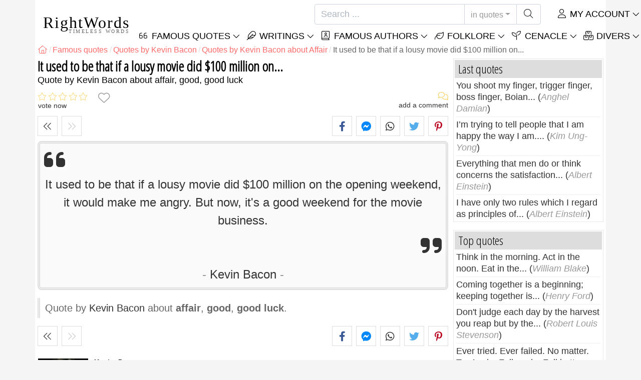

--- FILE ---
content_type: text/html; charset=utf-8
request_url: https://rightwords.eu/quotes/it-used-to-be-that-if-a-lousy-movie-did-100-million-on--2539
body_size: 9538
content:
<!DOCTYPE html><html lang="en"><head><meta charset="utf-8"><meta http-equiv="X-UA-Compatible" content="IE=edge"><meta name="viewport" content="width=device-width, initial-scale=1"><title>It used to be that if a lousy movie did $100 million on... - Quote by Kevin Bacon</title><meta name="description" content="Quote by Kevin Bacon about affair, good, good luck: It used to be that if a lousy movie did $100 million on the opening weekend, it would make me angry. But now, it's a good weekend for the movie business."><meta property="fb:app_id" content="332435756827526"><meta property="og:title" content="Quote by Kevin Bacon about affair, good, good luck"><meta property="og:description" content="It used to be that if a lousy movie did $100 million on the opening weekend, it would make me angry. But now, it's a good weekend for the movie business. - Kevin Bacon - affair, good, good luck"><meta property="og:type" content="website"><meta property="og:url" content="https://rightwords.eu/quotes/it-used-to-be-that-if-a-lousy-movie-did-100-million-on--2539"><meta property="og:image" content="https://rightwords.eu/imgupl/author/kevin-bacon--31.jpg"><meta property="og:locale" content="en_US"><meta name="language" content="en"><meta name="robots" content="index,follow, max-snippet:-1, max-image-preview:large, max-video-preview:-1"><meta name="category" content="art,literature"><link rel="canonical" href="https://rightwords.eu/quotes/it-used-to-be-that-if-a-lousy-movie-did-100-million-on--2539"><meta name="msapplication-tap-highlight" content="no"><meta name="mobile-web-app-capable" content="yes"><meta name="application-name" content="RightWords"><meta name="msapplication-TileImage" content="/assets/img/shortcut-icon/icon-192x192.png"><meta name="msapplication-TileColor" content="#FFF"><meta name="theme-color" content="#FFF"><link rel="shortcut icon" type="image/x-icon" href="/favicon.ico"><link rel="manifest" href="/data/manifest/manifest-en.json"><link rel="stylesheet" href="/assets/vendors/font-awesome/subset-6.4.0/css/all.1760291870.css"><link rel="preconnect" href="https://fonts.googleapis.com"><link rel="preconnect" href="https://fonts.gstatic.com" crossorigin><link rel="preload" as="style" href="https://fonts.googleapis.com/css?family=Open+Sans+Condensed:300&display=swap&subset=latin-ext"><link rel="stylesheet" href="https://fonts.googleapis.com/css?family=Open+Sans+Condensed:300&display=swap&subset=latin-ext"><link href="/assets/dist/css/site/quote-details.1760291870.css" rel="stylesheet">
<script type="application/ld+json">
{ 
	"@context": "https://schema.org", 
	"@graph": [ 
		{ 
			"@type": "WebSite", 
			"@id": "https://rightwords.eu/#website", 
			"url": "https://rightwords.eu/", 
			"name": "RightWords", 
			"description": "Right words from all times and from all over the world, with different themes, written by famous authors or words said by the forefathers-folklore: famous quotes, famous authors, proverbs, old sayings, riddles,  carols, traditional songs.", 
			"publisher": { 
				"@id": "https://rightwords.eu/#organization" 
			}, 
			"potentialAction": [ 
				{ 
					"@type": "SearchAction", 
					"target": { 
						"@type": "EntryPoint", 
						"urlTemplate": "https://rightwords.eu/quotes/search?q={q}" 
					}, 
					"query-input": { 
						"@type": "PropertyValueSpecification", 
						"valueRequired": true, 
						"valueName": "q" 
					} 
				} 
			], 
			"inLanguage": "en" 
		}, 
		{ 
			"@type": "Organization", 
			"@id": "https://rightwords.eu/#organization", 
			"name": "RightWords", 
			"url": "https://rightwords.eu/", 
			"logo": { 
				"@type": "ImageObject", 
				"inLanguage": "en", 
				"@id": "https://rightwords.eu/#/schema/logo/image/", 
				"url": "https://rightwords.eu/assets/img/logo/rightwords-logo-rounded-256.png", 
				"contentUrl": "https://rightwords.eu/assets/img/logo/rightwords-logo-rounded-256.png", 
				"width": 256, 
				"height": 256, 
				"caption": "RightWords" 
			}, 
			"image": { 
				"@id": "https://rightwords.eu/#/schema/logo/image/" 
			}, 
			"brand": "RightWords", 
			"publishingPrinciples": "https://rightwords.eu/privacy" 
		}, 
		{ 
			"@type": "WebPage", 
			"@id": "https://rightwords.eu/quotes/it-used-to-be-that-if-a-lousy-movie-did-100-million-on--2539#webpage", 
			"url": "https://rightwords.eu/quotes/it-used-to-be-that-if-a-lousy-movie-did-100-million-on--2539", 
			"name": "It used to be that if a lousy movie did $100 million on... - Quote by Kevin Bacon", 
			"mainEntity": { 
				"@id": "https://rightwords.eu/quotes/it-used-to-be-that-if-a-lousy-movie-did-100-million-on--2539#quotation" 
			}, 
			"headline": "It used to be that if a lousy movie did $100 million on... - Quote by Kevin Bacon", 
			"description": "Quote by Kevin Bacon about affair, good, good luck: It used to be that if a lousy movie did $100 million on the opening weekend, it would make me angry. But now, it\u0027s a good weekend for the movie business.", 
			"publisher": { 
				"@id": "https://rightwords.eu/#organization" 
			}, 
			"inLanguage": "en", 
			"isPartOf": { 
				"@id": "https://rightwords.eu/#website" 
			}, 
			"about": { 
				"@id": "https://rightwords.eu/authors/biography/kevin-bacon#author" 
			}, 
			"primaryImageOfPage": { 
				"@id": "https://rightwords.eu/#primaryimage" 
			}, 
			"image": { 
				"@type": "ImageObject", 
				"@id": "https://rightwords.eu/#primaryimage" 
			}, 
			"breadcrumb": { 
				"@id": "https://rightwords.eu/quotes/it-used-to-be-that-if-a-lousy-movie-did-100-million-on--2539#breadcrumb" 
			} 
		}, 
		{ 
			"@type": "ImageObject", 
			"inLanguage": "en", 
			"@id": "https://rightwords.eu/#primaryimage", 
			"url": "https://rightwords.eu/imgupl/author/kevin-bacon--31.jpg", 
			"contentUrl": "https://rightwords.eu/imgupl/author/kevin-bacon--31.jpg", 
			"caption": "It used to be that if a lousy movie did $100 million on... - Quote by Kevin Bacon" 
		},  
		{ 
			"@type": "BreadcrumbList", 
			"@id": "https://rightwords.eu/quotes/it-used-to-be-that-if-a-lousy-movie-did-100-million-on--2539#breadcrumb", 
			"itemListElement": [
				{ 
					"@type": "ListItem",
					"position": 1,
					"name": "Home - RightWords",
					"item": "https://rightwords.eu/"
				},
				{ 
					"@type": "ListItem",
					"position": 2,
					"name": "Famous quotes",
					"item": "https://rightwords.eu/quotes"
				},
				{ 
					"@type": "ListItem",
					"position": 3,
					"name": "Quotes by Kevin Bacon",
					"item": "https://rightwords.eu/quotes/authors/kevin-bacon"
				},
				{ 
					"@type": "ListItem",
					"position": 4,
					"name": "Quotes by Kevin Bacon about Affair",
					"item": "https://rightwords.eu/quotes/authors/kevin-bacon/affair"
				},
				{ 
					"@type": "ListItem",
					"position": 5,
					"name": "It used to be that if a lousy movie did $100 million on..."
				}
			]
		}
	] 
} 
</script>
<script type="application/ld+json">{
	"@context": "https://schema.org", 
	"@type": ["Quotation","CreativeWork"], 
	"@id": "https://rightwords.eu/quotes/it-used-to-be-that-if-a-lousy-movie-did-100-million-on--2539#quotation", 
	"mainEntityOfPage": { 
		"@type": "WebPage", 
		"@id":"https://rightwords.eu/quotes/it-used-to-be-that-if-a-lousy-movie-did-100-million-on--2539" 
	}, 
	"isPartOf": { 
		"@id": "https://rightwords.eu/#website" 
	}, 
	"url": "https://rightwords.eu/quotes/it-used-to-be-that-if-a-lousy-movie-did-100-million-on--2539", 
	"inLanguage": "en", 
	"datePublished": "2007-05-25T00:00:00+03:00", 
	"headline": "It used to be that if a lousy movie did $100 million on... - Quote by Kevin Bacon", 
	"name": "It used to be that if a lousy movie did $100 million on...", 
	"genre": ["Quote", "Affair", "Good", "Good luck"], 
	"alternateName": "Quote about affair, good, good luck: It used to be that if a lousy movie did $100 million on...", 
	"text": "It used to be that if a lousy movie did $100 million on the opening weekend, it would make me angry. But now, it\u0027s a good weekend for the movie business.", 
	"description": "Quote by Kevin Bacon about affair, good, good luck: It used to be that if a lousy movie did $100 million on the opening weekend, it would make me angry. But now, it\u0027s a good weekend for the movie business.", 
	"author": { 
		"@type": "Person", 
		"@id": "https://rightwords.eu/authors/biography/kevin-bacon#author", 
		"name": "Kevin Bacon", 
		"image": "https://rightwords.eu/imgupl/author/kevin-bacon--31.jpg", 
		"url": "https://rightwords.eu/authors/biography/kevin-bacon"
	}, 
	"keywords": ["quotes Kevin Bacon","Kevin Norwood Bacon","Kevin Bacon","quotes about Affair","Kevin Bacon Affair","Affair","quotes about Good","Kevin Bacon Good","Good","quotes about Good luck","Kevin Bacon Good luck","Good luck","affair"," business"," good"," good luck"," kevin bacon"," kevin norwood bacon"]
}</script>
</head><body><header id="header-menu" class="fixed-top"><nav class="container navbar navbar-light navbar-expand-xl"><a class="navbar-brand" href="/"><span class="nb-rw">RightWords</span><span class="nb-tw text-uppercase">Timeless Words</span></a><a class="navbar-toggler" href="/auth" title="My account"><i class="fal fa-user fa-fw" aria-hidden="true"></i></a><button class="navbar-toggler" type="button" data-toggle="collapse" data-target="#navbar-search" aria-controls="navbar-search" aria-expanded="false" aria-label="Toggle search"><i class="fal fa-magnifying-glass fa-fw"></i></button><button class="navbar-toggler mr-0 pr-0 collapsed" type="button" data-toggle="collapse" data-target="#navbar-menu" aria-controls="navbar-menu" aria-expanded="false" aria-label="Toggle navigation"><span class="icon-bar top-bar"></span><span class="icon-bar middle-bar"></span><span class="icon-bar bottom-bar"></span></button><div class="wrapper-navbar-nav"><div class="d-xl-inline-flex flex-xl-nowrap"><div class="collapse navbar-collapse" id="navbar-search"><form action="/quotes/search" data-lang_iso="en" role="search"><div class="input-group"><input id="nb-text-search" name="q" type="text" placeholder="Search ..." class="form-control" aria-label="Search"><div class="input-group-append"><button type="button" class="btn dropdown-toggle" data-toggle="dropdown" aria-haspopup="true" aria-expanded="false">in quotes</button><ul class="dropdown-menu dropdown-menu-right"><li class="dropdown-item active" data-action="/quotes/search">in quotes</li><li class="dropdown-item" data-action="/folklore/search">in folklore</li><li class="dropdown-item" data-action="/authors/search">in authors</li><li class="dropdown-item" data-action="/cenacle/search">in cenacle</li><li class="dropdown-item" data-action="/dictionary/search">in dictionary</li><li class="dropdown-item" data-action="/articles/search">in articles</li><li class="dropdown-item" data-action="/poems/search">in poems</li><li class="dropdown-item" data-action="/songs/search">in songs</li></ul><button class="btn" type="submit" aria-label="Search"><i class="fal fa-magnifying-glass fa-fw"></i></button></div></div></form></div><div class="collapse navbar-collapse" id="navbar-member"><ul class="navbar-nav"><li class="nav-item dropdown"><a class="nav-link dropdown-toggle text-uppercase" href="/auth" id="dropdown-myaccount" data-toggle="dropdown" aria-haspopup="true" aria-expanded="false"><i class="fal fa-user fa-fw"></i> My account</a><div class="dropdown-menu dropdown-menu-right" aria-labelledby="dropdown-myaccount"><a class="dropdown-item" href="/auth#login"><i class="fal fa-right-to-bracket fa-fw"></i> Login</a><a class="dropdown-item" href="/auth#register"><i class="fal fa-user fa-fw"></i> Register</a><a class="dropdown-item" href="/auth#forgotten-password"><i class="fal fa-key fa-fw"></i> Forgotten password</a></div></li></ul></div></div><div class="collapse navbar-collapse justify-content-end" id="navbar-menu"><ul class="navbar-nav"><li class="nav-item dropdown"><a class="nav-link dropdown-toggle text-uppercase" href="/quotes" id="dropdown-quotes" data-toggle="dropdown" aria-haspopup="true" aria-expanded="false"><i class="fal fa-quote-left fa-fw"></i> Famous Quotes</a><div class="dropdown-menu" aria-labelledby="dropdown-quotes"><a class="dropdown-item" href="/quotes/quotes-of-the-day"><i class="fal fa-angle-right fa-fw"></i> Quotes of the day</a><a class="dropdown-item" href="/quotes/top-famous-quotes"><i class="fal fa-angle-right fa-fw"></i> Top quotes</a><a class="dropdown-item" href="/quotes/most-commented-quotes"><i class="fal fa-angle-right fa-fw"></i> Most commented quotes</a><a class="dropdown-item" href="/quotes/most-favorite-quotes"><i class="fal fa-angle-right fa-fw"></i> Most favorite quotes</a><a class="dropdown-item" href="/quotes/most-voted-quotes"><i class="fal fa-angle-right fa-fw"></i> Most voted quotes</a><a class="dropdown-item" href="/quotes/last-quotes"><i class="fal fa-angle-right fa-fw"></i> Last quotes</a><a class="dropdown-item" href="/quotes/random-quotes"><i class="fal fa-angle-right fa-fw"></i> Random quotes</a><div class="dropdown-divider"></div><a class="dropdown-item" href="/quotes/themes"><i class="fal fa-angle-right fa-fw"></i> Famous quotes on themes</a><a class="dropdown-item" href="/quotes/authors"><i class="fal fa-angle-right fa-fw"></i> Famous quotes on authors</a><a class="dropdown-item" href="/definitions"><i class="fal fa-angle-right fa-fw"></i> Quotes definitions</a><div class="dropdown-divider"></div><a class="dropdown-item" href="/my-account/contribution/quotes/form"><i class="fal fa-plus fa-fw"></i> Propose a quote</a></div></li><li class="nav-item dropdown"><a class="nav-link dropdown-toggle text-uppercase" href="#" id="dropdown-writings" data-toggle="dropdown" aria-haspopup="true" aria-expanded="false"><i class="fal fa-feather fa-fw"></i> Writings</a><div class="dropdown-menu" aria-labelledby="dropdown-writings"><a class="dropdown-item" href="/poems"><i class="fal fa-angle-right fa-fw"></i> Poems</a><a class="dropdown-item" href="/songs"><i class="fal fa-angle-right fa-fw"></i> Songs</a><div class="dropdown-divider"></div><a class="dropdown-item" href="/my-account/contribution/writings/form"><i class="fal fa-plus fa-fw"></i> Propose a writing</a></div></li><li class="nav-item dropdown"><a class="nav-link dropdown-toggle text-uppercase" href="/authors/photo-gallery" id="dropdown-authors" data-toggle="dropdown" aria-haspopup="true" aria-expanded="false"><i class="fal fa-book-user fa-fw"></i> Famous authors</a><div class="dropdown-menu" aria-labelledby="dropdown-authors"><a class="dropdown-item" href="/authors"><i class="fal fa-angle-right fa-fw"></i> Authors Index</a><a class="dropdown-item" href="/authors/photo-gallery"><i class="fal fa-angle-right fa-fw"></i> Authors photo gallery</a><a class="dropdown-item" href="/authors/top-authors"><i class="fal fa-angle-right fa-fw"></i> Top famous authors</a><a class="dropdown-item" href="/authors/last-authors"><i class="fal fa-angle-right fa-fw"></i> Latest authors</a></div></li><li class="nav-item dropdown"><a class="nav-link dropdown-toggle text-uppercase" href="/folklore" id="dropdown-folklore" data-toggle="dropdown" aria-haspopup="true" aria-expanded="false"><i class="fal fa-leaf fa-fw"></i> Folklore</a><div class="dropdown-menu" aria-labelledby="dropdown-folklore"><a class="dropdown-item" href="/folklore/proverbs-and-old-sayings" title="Proverbs and old sayings"><i class="fal fa-angle-right fa-fw" aria-hidden="true"></i> Proverbs and old sayings</a><a class="dropdown-item" href="/folklore/traditions-and-superstitions" title="Traditions and superstitions"><i class="fal fa-angle-right fa-fw" aria-hidden="true"></i> Traditions and superstitions</a><a class="dropdown-item" href="/folklore/spells-and-incantations" title="Spells and incantations"><i class="fal fa-angle-right fa-fw" aria-hidden="true"></i> Spells and incantations</a><a class="dropdown-item" href="/folklore/traditional-songs" title="Traditional Songs"><i class="fal fa-angle-right fa-fw" aria-hidden="true"></i> Traditional Songs</a><a class="dropdown-item" href="/folklore/riddles" title="Riddles"><i class="fal fa-angle-right fa-fw" aria-hidden="true"></i> Riddles</a><a class="dropdown-item" href="/folklore/carols" title="Carols"><i class="fal fa-angle-right fa-fw" aria-hidden="true"></i> Carols</a><div class="dropdown-divider"></div><a class="dropdown-item" href="/my-account/contribution/folklore/form"><i class="fal fa-plus fa-fw"></i> Propose folklore</a></div></li><li class="nav-item dropdown"><a class="nav-link dropdown-toggle text-uppercase" href="/cenacle" id="dropdown-cenacle" data-toggle="dropdown" aria-haspopup="true" aria-expanded="false"><i class="fal fa-seedling fa-fw"></i> Cenacle</a><div class="dropdown-menu" aria-labelledby="dropdown-cenacle"><a class="dropdown-item" href="/cenacle/top-cenacle"><i class="fal fa-angle-right fa-fw"></i> Top cenacle</a><a class="dropdown-item" href="/cenacle/last-cenacle"><i class="fal fa-angle-right fa-fw"></i> Last cenacle</a><div class="dropdown-divider"></div><a class="dropdown-item" href="/cenacle/category/prose"><i class="fal fa-angle-right fa-fw"></i> Prose</a><a class="dropdown-item" href="/cenacle/category/poetry"><i class="fal fa-angle-right fa-fw"></i> Poetry</a><a class="dropdown-item" href="/cenacle/category/dramaturgy"><i class="fal fa-angle-right fa-fw"></i> Dramaturgy</a><a class="dropdown-item" href="/cenacle/category/diverse"><i class="fal fa-angle-right fa-fw"></i> Diverse</a><div class="dropdown-divider"></div><a class="dropdown-item" href="/cenacle/members"><i class="fal fa-angle-right fa-fw"></i> Cenacle members</a><div class="dropdown-divider"></div><a class="dropdown-item" href="/my-account/contribution/cenacle/form"><i class="fal fa-plus fa-fw"></i> Post in cenacle</a></div></li><li class="nav-item dropdown"><a class="nav-link dropdown-toggle text-uppercase" href="#" id="dropdown-divers" data-toggle="dropdown" aria-haspopup="true" aria-expanded="false"><i class="fal fa-boxes-stacked fa-fw"></i> Divers</a><div class="dropdown-menu dropdown-menu-right" aria-labelledby="dropdown-divers"><a class="dropdown-item" href="/events-of-the-day"><i class="fal fa-calendar-days fa-fw"></i> Events of the day</a><a class="dropdown-item" href="/dictionary"><i class="fal fa-book fa-fw"></i> Dictionary terms</a><a class="dropdown-item" href="/articles"><i class="fal fa-file fa-fw"></i> Articles</a><a class="dropdown-item" href="/contact"><i class="fal fa-file-signature fa-fw"></i> Contact</a></div></li></ul></div></div></nav></header><div id="page" class="container"><nav class="breadcrumb-scroll" aria-label="breadcrumb"><ol class="breadcrumb flex-row" itemscope itemtype="http://schema.org/BreadcrumbList"><li class="breadcrumb-item" itemprop="itemListElement" itemscope itemtype="http://schema.org/ListItem"><a href="/" itemprop="item" itemtype="http://schema.org/Thing" title="RightWords" aria-label="RightWords"><span itemprop="name" class="fal fa-house fa-fw" aria-hidden="true"><i hidden>Home</i></span><meta itemprop="position" content="1"></a></li><li class="breadcrumb-item" itemprop="itemListElement" itemscope itemtype="http://schema.org/ListItem"><a href="/quotes" itemtype="http://schema.org/Thing" itemprop="item"><span itemprop="name">Famous quotes</span></a><meta itemprop="position" content="2"></li><li class="breadcrumb-item" itemprop="itemListElement" itemscope itemtype="http://schema.org/ListItem"><a href="/quotes/authors/kevin-bacon" itemtype="http://schema.org/Thing" itemprop="item"><span itemprop="name">Quotes by Kevin Bacon</span></a><meta itemprop="position" content="3"></li><li class="breadcrumb-item" itemprop="itemListElement" itemscope itemtype="http://schema.org/ListItem"><a href="/quotes/authors/kevin-bacon/affair" itemtype="http://schema.org/Thing" itemprop="item"><span itemprop="name">Quotes by Kevin Bacon about Affair</span></a><meta itemprop="position" content="4"></li><li class="breadcrumb-item active" aria-current="page">It used to be that if a lousy movie did $100 million on...</li></ol></nav><main id="page-main" class="quote-details"><article><h1 class="title animated fadeInDown">It used to be that if a lousy movie did $100 million on...</h1><h2 class="under-title">Quote by   Kevin Bacon about affair, good, good luck</h2><section class="d-flex justify-content-between stats-top" aria-label="Votes/Comments/Favorites"><div class="vc-top-stars scroll-link" data-id="vote-comments" aria-label="vote now" title="vote now"><i class="note-fa n0" aria-hidden="true"></i><small>vote now</small></div><button type="button" class="btn btn-fav" aria-hidden="true" title="Add to favorites" aria-label="Add to favorites" data-table="quote" data-id="2539"></button><div class="vc-top-comments scroll-link text-right" data-id="vote-comments" aria-label="see comments / add a comment" title="see comments / add a comment"><i class="fal fa-comments fa-fw" aria-hidden="true"></i><small><span class="comments-nb"></span> add a comment</small></div></section><aside class="useful-box ub-full"><div class="nav-items-details nid-btns nid-left-sep"><a class="nav-prev" href="/quotes/it-s-called-the-movie-business-because-it-s-a-business--2541" title="Previous quote It's called the movie business because it's a business,..." data-anchor=""></a><span class="nav-next off"></span></div><div class="social-share-custom ssc-color ssc-bd-grey text-center" aria-label="Share"><span class="ssc-btn sscb-facebook"><i class="fab fa-facebook-f fa-fw" aria-hidden="true"></i></span><span class="ssc-btn sscb-fbmessenger" title="Facebook Messenger"><i class="fab fa-facebook-messenger fa-fw" aria-hidden="true"></i></span><span class="ssc-btn sscb-whatsapp" title="WhatsApp"><i class="fab fa-whatsapp fa-fw"></i></span><span class="ssc-btn sscb-twitter"><i class="fab fa-twitter fa-fw" aria-hidden="true"></i></span><span class="ssc-btn sscb-pinterest" data-pin-do="buttonPin" data-pin-custom="true"><i class="fab fa-pinterest-p fa-fw" aria-hidden="true"></i></span></div></aside><blockquote class="box-heading qd box-border-dbl mt-1" data-l="153" data-nl="0"><p class="qd-text text-quoted">It used to be that if a lousy movie did $100 million on the opening weekend, it would make me angry. But now, it's a good weekend for the movie business.</p><footer><cite class="qd-author"><a href="/authors/biography/kevin-bacon">Kevin Bacon</a></cite></footer></blockquote><div class="qd-inf mt-1 mb-3">Quote by <cite><a href="/authors/biography/kevin-bacon">Kevin Bacon</a></cite> about <strong>affair</strong>, <strong>good</strong>, <strong>good luck</strong>.</div></article><aside class="useful-box ub-full"><div class="nav-items-details nid-btns nid-left-sep"><a class="nav-prev" href="/quotes/it-s-called-the-movie-business-because-it-s-a-business--2541" title="Previous quote It's called the movie business because it's a business,..." data-anchor=""></a><span class="nav-next off"></span></div><div class="social-share-custom ssc-color ssc-bd-grey text-center" aria-label="Share"><span class="ssc-btn sscb-facebook"><i class="fab fa-facebook-f fa-fw" aria-hidden="true"></i></span><span class="ssc-btn sscb-fbmessenger" title="Facebook Messenger"><i class="fab fa-facebook-messenger fa-fw" aria-hidden="true"></i></span><span class="ssc-btn sscb-whatsapp" title="WhatsApp"><i class="fab fa-whatsapp fa-fw"></i></span><span class="ssc-btn sscb-twitter"><i class="fab fa-twitter fa-fw" aria-hidden="true"></i></span><span class="ssc-btn sscb-pinterest" data-pin-do="buttonPin" data-pin-custom="true"><i class="fab fa-pinterest-p fa-fw" aria-hidden="true"></i></span></div></aside><section class="qd-author-summary clearfix my-4" aria-label="Kevin Bacon - Biography"><img loading="lazy" class="qd-as-photo" src="/imgupl/author/kevin-bacon--sm-31.jpg" width="102" height="132" alt="Kevin Bacon"><h2><a class="stretched-link" href="/authors/biography/kevin-bacon" title="Kevin Bacon - Biography">Kevin Bacon</a> <small>1958, american actor</small></h2><div><span>Also called:</span> <strong>Kevin Norwood Bacon</strong>.</div><div><span>Life period:</span> 1958</div></section><section id="vote-comments" class="vote-comments box-section" data-table-name="quote" data-table-id="2539" data-table-member-id="1" data-table-member-username="" data-table-member-initial="" data-table-member-photo="" aria-label="Rating / Comments"><h2 class="vc-title bs-header" data-count=""><i class="fal fa-comments fa-fw" aria-hidden="true"></i> Comments</h2><div class="vc-form bs-content border-bottom-0" data-table="quote" data-id="2539" data-rate-hint1="not good" data-rate-hint2="so so" data-rate-hint3="good" data-rate-hint4="very good" data-rate-hint5="excellent"><div class="vcf-title">Rate this quote:</div><div class="vcf-stars"><input class="vcfs-input" type="hidden" data-filled="fas fa-star fa-2x" data-empty="fal fa-star fa-2x"></div><div class="vcf-content disabled "><textarea rows="4" cols="40" placeholder="Your comment..." disabled class="form-control" aria-label="Comment"></textarea><input type="text" name="firstname" value="" maxlength="20" placeholder="Your name..." disabled="disabled" class="form-control vcfc-firstname mb-1" aria-label="Your name"><div class="vcf-captcha"><label>Secure code:</label><img loading="lazy" src="/captcha/captcha.php?1768595433" width="78" height="30" alt="Generate another secure code" title="Generate another secure code" class="captcha captcha-math">= &nbsp; <input type="text" name="captcha" maxlength="4" value="" title="Secure code" class="form-control form-control-sm input-captcha-math"></div><div class="text-right mt-2"><button type="button" disabled class="btn-post-comment btn btn-sm btn-primary pl-3">Send <i class="fas fa-angle-right fa-fw"></i></button></div></div></div><div id="vc-list" data-total="0" data-count="0" data-nb_rows_per_page="10" data-page="1" data-nb_pages="0"></div></section><aside class="box-section my-4" aria-label="Tags"><div class="bs-header"><i class="fal fa-tags fa-fw" aria-hidden="true"></i> Tags</div><div class="bs-content listing-tags fsize-sm"><a href="/quotes/authors/kevin-bacon" class="mr-3 mb-1">Quotes by Kevin Bacon</a> <a href="/quotes/authors/kevin-bacon/affair" class="mr-3 mb-1">Quotes by Kevin Bacon about Affair</a> <a href="/quotes/themes/affair" class="mr-3 mb-1">Quotes about Affair</a> <a href="/quotes/authors/kevin-bacon/good" class="mr-3 mb-1">Quotes by Kevin Bacon about Good</a> <a href="/quotes/themes/good" class="mr-3 mb-1">Quotes about Good</a> <a href="/quotes/authors/kevin-bacon/good-luck" class="mr-3 mb-1">Quotes by Kevin Bacon about Good luck</a> <a href="/quotes/themes/good-luck" class="mr-3 mb-1">Quotes about Good luck</a> </div></aside><aside class="box-section mb-4" aria-label="Similar quotes<"><h2 class="bs-header"><i class="fal fa-clone fa-fw" aria-hidden="true"></i> Similar quotes</h2><div class="bs-content row listing-basic"><article class="item have-photo col-12 col-md-6"><img loading="lazy" class="i-photo-r" src="/imgupl/author/kevin-bacon--xs-31.jpg" width="50" height="50" alt="Kevin Bacon"><h3 class="i-title mb-0"><a href="/quotes/it-s-called-the-movie-business-because-it-s-a-business--2541">It's called the movie business because it's a business,...</a></h3><div class="i-sf d-flex justify-content-between"><div class="i-stats"><span data-content="0/5" title="0/5, 0 votes" class="off"><i class="fal fa-star" aria-hidden="true"></i></span><span data-content="0" title="0 comments" class="off"><i class="fal fa-comments" aria-hidden="true"></i></span><span data-content="0" class="off"><i class="fal fa-heart" aria-hidden="true"></i></span></div><div class="i-fav"><span class="btn-fav" title="Add to favorites" data-id="2541" data-table="quote"></span></div></div><div class="i-info hr-bottom">Quote by <span onclick="window.location='/quotes/authors/kevin-bacon'" class="cursor-click">Kevin Bacon</span> about <span class="i-url" onclick="window.location='/quotes/themes/affair';">affair</span></div></article><article class="item have-photo col-12 col-md-6"><img loading="lazy" class="i-photo-r" src="/imgupl/author/kevin-bacon--xs-31.jpg" width="50" height="50" alt="Kevin Bacon"><h3 class="i-title mb-0"><a href="/quotes/ninety-five-percent-of-celebrity-is-good--2547">Ninety-five percent of celebrity is good.</a></h3><div class="i-sf d-flex justify-content-between"><div class="i-stats"><span data-content="0/5" title="0/5, 0 votes" class="off"><i class="fal fa-star" aria-hidden="true"></i></span><span data-content="0" title="0 comments" class="off"><i class="fal fa-comments" aria-hidden="true"></i></span><span data-content="0" class="off"><i class="fal fa-heart" aria-hidden="true"></i></span></div><div class="i-fav"><span class="btn-fav" title="Add to favorites" data-id="2547" data-table="quote"></span></div></div><div class="i-info hr-bottom">Quote by <span onclick="window.location='/quotes/authors/kevin-bacon'" class="cursor-click">Kevin Bacon</span> about <span class="i-url" onclick="window.location='/quotes/themes/good';">good</span>, <span class="i-url" onclick="window.location='/quotes/themes/good-luck';">good luck</span></div></article><article class="item have-photo col-12 col-md-6"><img loading="lazy" class="i-photo-r" src="/imgupl/author/kevin-bacon--xs-31.jpg" width="50" height="50" alt="Kevin Bacon"><h3 class="i-title mb-0"><a href="/quotes/critics-can-be-your-most-important-friend-i-don-t-read--2461">Critics can be your most important friend. I don't read...</a></h3><div class="i-sf d-flex justify-content-between"><div class="i-stats"><span data-content="0/5" title="0/5, 0 votes" class="off"><i class="fal fa-star" aria-hidden="true"></i></span><span data-content="0" title="0 comments" class="off"><i class="fal fa-comments" aria-hidden="true"></i></span><span data-content="0" class="off"><i class="fal fa-heart" aria-hidden="true"></i></span></div><div class="i-fav"><span class="btn-fav" title="Add to favorites" data-id="2461" data-table="quote"></span></div></div><div class="i-info hr-bottom">Quote by <span onclick="window.location='/quotes/authors/kevin-bacon'" class="cursor-click">Kevin Bacon</span> about <span class="i-url" onclick="window.location='/quotes/themes/good';">good</span>, <span class="i-url" onclick="window.location='/quotes/themes/good-luck';">good luck</span></div></article><article class="item have-photo col-12 col-md-6"><img loading="lazy" class="i-photo-r" src="/imgupl/author/kevin-bacon--xs-31.jpg" width="50" height="50" alt="Kevin Bacon"><h3 class="i-title mb-0"><a href="/quotes/there-s-an-ebb-and-flow-too-a-natural-progression-in--2566">There's an ebb and flow, too, a natural progression in...</a></h3><div class="i-sf d-flex justify-content-between"><div class="i-stats"><span data-content="0/5" title="0/5, 0 votes" class="off"><i class="fal fa-star" aria-hidden="true"></i></span><span data-content="0" title="0 comments" class="off"><i class="fal fa-comments" aria-hidden="true"></i></span><span data-content="0" class="off"><i class="fal fa-heart" aria-hidden="true"></i></span></div><div class="i-fav"><span class="btn-fav" title="Add to favorites" data-id="2566" data-table="quote"></span></div></div><div class="i-info hr-bottom">Quote by <span onclick="window.location='/quotes/authors/kevin-bacon'" class="cursor-click">Kevin Bacon</span> about <span class="i-url" onclick="window.location='/quotes/themes/affair';">affair</span></div></article></div></aside></main><div id="page-right"><div class="box1"><div class="b1-title">Last quotes</div><div class="b1-content b1c-list1"><div class="item"><a href="/quotes/you-shoot-my-finger-trigger-finger-boss-finger-boian--278656">You shoot my finger, trigger finger, boss finger, Boian...</a> (<em>Anghel Damian</em>)</div><div class="item"><a href="/quotes/i-m-trying-to-tell-people-that-i-am-happy-the-way-i-am--278327">I’m trying to tell people that I am happy the way I am....</a> (<em>Kim Ung-Yong</em>)</div><div class="item"><a href="/quotes/everything-that-men-do-or-think-concerns-the-satisfaction--278325">Everything that men do or think concerns the satisfaction...</a> (<em>Albert Einstein</em>)</div><div class="item"><a href="/quotes/i-have-only-two-rules-which-i-regard-as-principles-of--278323">I have only two rules which I regard as principles of...</a> (<em>Albert Einstein</em>)</div></div></div><div class="box1"><div class="b1-title">Top quotes</div><div class="b1-content b1c-list1"><div class="item"><a href="/quotes/think-in-the-morning-act-in-the-noon-eat-in-the--605">Think in the morning. Act in the noon. Eat in the...</a> (<em>William Blake</em>)</div><div class="item"><a href="/quotes/coming-together-is-a-beginning-keeping-together-is--7528">Coming together is a beginning; keeping together is...</a> (<em>Henry Ford</em>)</div><div class="item"><a href="/quotes/don-t-judge-each-day-by-the-harvest-you-reap-but-by-the--27669">Don't judge each day by the harvest you reap but by the...</a> (<em>Robert Louis Stevenson</em>)</div><div class="item"><a href="/quotes/ever-tried-ever-failed-no-matter-try-again-fail-again-fail-better--273115">Ever tried. Ever failed. No matter. Try Again. Fail again. Fail better.</a> (<em>Samuel Beckett</em>)</div></div></div><div class="box1"><div class="b1-title">Random quotes</div><div class="b1-content b1c-list1"><div class="item"><a href="/quotes/when-history-looks-back-i-want-people-to-know-that-the--26945">When history looks back, I want people to know that the...</a> (<em>Simon Wiesenthal</em>)</div><div class="item"><a href="/quotes/peace-should-be-the-absence-of-any-form-of-life--32190">Peace should be the absence of any form of life.</a> (<em>Costel Zăgan</em>)</div><div class="item"><a href="/quotes/in-good-times-people-want-to-advertise-in-bad-times--3567">In good times, people want to advertise; in bad times,...</a> (<em>Bruce Barton</em>)</div><div class="item"><a href="/quotes/if-i-think-about-the-way-i-was-drawn-into-the-music-it--20712">If I think about the way I was drawn into the music, it...</a> (<em>Evan Parker</em>)</div></div></div><div class="box1"><div class="b1-title">Authors</div><div class="b1-content b1c-author-photo-list"><a href="/authors/biography/theodor-fontane" title="Theodor Fontane"><img loading="lazy" src="/imgupl/author/theodor-fontane--xs-28066.jpg" width="50" height="50" alt="Theodor Fontane"></a><a href="/authors/biography/matthew" title="Matthew"><img loading="lazy" src="/imgupl/author/matthew--xs-26676.jpg" width="50" height="50" alt="Matthew"></a><a href="/authors/biography/francois-de-salignac-de-la-mothe-fenelon" title="Francois de Salignac de la Mothe-Fenelon"><img loading="lazy" src="/imgupl/author/francois-de-salignac-de-la-mothe-fenelon--xs-1607.jpg" width="50" height="50" alt="Francois de Salignac de la Mothe-Fenelon"></a><a href="/authors/biography/dumitru-chioaru" title="Dumitru Chioaru"><img loading="lazy" src="/imgupl/author/dumitru-chioaru--xs-2175.jpg" width="50" height="50" alt="Dumitru Chioaru"></a><a href="/authors/biography/sheikh-saadi" title="Sheikh Saadi"><img loading="lazy" src="/imgupl/author/sheikh-saadi--xs-1224.jpg" width="50" height="50" alt="Sheikh Saadi"></a><a href="/authors/biography/jerome-robbins" title="Jerome Robbins"><img loading="lazy" src="/imgupl/author/jerome-robbins--xs-17446.jpg" width="50" height="50" alt="Jerome Robbins"></a><a href="/authors/biography/robert-serban" title="Robert Serban"><img loading="lazy" src="/imgupl/author/robert-serban--xs-3394.jpg" width="50" height="50" alt="Robert Serban"></a><a href="/authors/biography/jeremy-clarkson" title="Jeremy Clarkson"><img loading="lazy" src="/imgupl/author/jeremy-clarkson--xs-3728.jpg" width="50" height="50" alt="Jeremy Clarkson"></a><a href="/authors/biography/ioan-slavici" title="Ioan Slavici"><img loading="lazy" src="/imgupl/author/ioan-slavici--xs-1629.jpg" width="50" height="50" alt="Ioan Slavici"></a><a href="/authors/biography/ibn-al-rumi" title="Ibn al-Rumi"><img loading="lazy" src="/imgupl/author/ibn-al-rumi--xs-15755.jpg" width="50" height="50" alt="Ibn al-Rumi"></a><a href="/authors/biography/john-w-gardner" title="John W. Gardner"><img loading="lazy" src="/imgupl/author/john-w-gardner--xs-810.jpg" width="50" height="50" alt="John W. Gardner"></a><a href="/authors/biography/ian-fleming" title="Ian Fleming"><img loading="lazy" src="/imgupl/author/ian-fleming--xs-1621.jpg" width="50" height="50" alt="Ian Fleming"></a><a href="/authors/biography/camil-petrescu" title="Camil Petrescu"><img loading="lazy" src="/imgupl/author/camil-petrescu--xs-270.jpg" width="50" height="50" alt="Camil Petrescu"></a><a href="/authors/biography/helen-hayes" title="Helen Hayes"><img loading="lazy" src="/imgupl/author/helen-hayes--xs-1362.jpg" width="50" height="50" alt="Helen Hayes"></a><a href="/authors/biography/wang-wei" title="Wang Wei"><img loading="lazy" src="/imgupl/author/wang-wei--xs-29540.jpg" width="50" height="50" alt="Wang Wei"></a><a href="/authors/biography/emil-hurezeanu" title="Emil Hurezeanu"><img loading="lazy" src="/imgupl/author/emil-hurezeanu--xs-2669.jpg" width="50" height="50" alt="Emil Hurezeanu"></a></div></div><a class="d-block font-weight-bold box-shadow  mb-3" href="https://old-cures.com/remedies/anti-inflammatory-tonic-with-ginger-turmeric-black-pepper-and-other-spices--323" target="_blank"><img fetchpriority="low" loading="lazy" class="img-fluid w-100" src="https://old-cures.com/imgrw/remedy/md-323p2137.jpg" width="414" height="233" title="Recipe: Anti-inflammatory tonic with ginger, turmeric, black pepper and other spices" data-nosnippet><span class="d-block p-2 fsize-xs lheight-sm">Anti-inflammatory tonic with ginger, turmeric, black pepper and other spices</span></a><div class="box1"><div class="b1-title">Famous quotes</div><div class="sidebar-menu"><a href="/quotes/last-quotes" class="ri ri-ar">Last quotes</a><a href="/quotes/top-famous-quotes" class="ri ri-ar">Top famous quotes</a><a href="/quotes/quotes-of-the-day" class="ri ri-ar">Quotes of the day</a><a href="/quotes/random-quotes" class="ri ri-ar">Random quotes</a><a href="/quotes/themes" class="ri ri-ar">Famous quotes on themes</a><a href="/quotes/authors" class="ri ri-ar">Famous quotes on authors</a><a href="/quotes/authors/edward-a-murphy" class="ri ri-ar">Murphy's laws</a><a href="/definitions" class="ri ri-ar">Quotes definitions</a><a href="/my-account/contribution/quotes/form" class="border-bottom-0 ri ri-add">Propose a quote</a></div></div><div class="box1"><div class="b1-title">Folklore</div><div class="sidebar-menu"><a href="/folklore/last-folklore" class="ri ri-ar">Last folklore</a><a href="/folklore/top-folklore" class="ri ri-ar">Top folklore</a><a href="/folklore/proverbs-and-old-sayings" title="Proverbs and old sayings" class="ri ri-ar">Proverbs and old sayings</a><a href="/folklore/traditions-and-superstitions" title="Traditions and superstitions" class="ri ri-ar">Traditions and superstitions</a><a href="/folklore/spells-and-incantations" title="Spells and incantations" class="ri ri-ar">Spells and incantations</a><a href="/folklore/traditional-songs" title="Traditional Songs" class="ri ri-ar">Traditional Songs</a><a href="/folklore/riddles" title="Riddles" class="ri ri-ar">Riddles</a><a href="/folklore/carols" title="Carols" class="ri ri-ar">Carols</a><a href="/my-account/contribution/folklore/form" class="border-bottom-0 ri ri-add">Propose folklore</a></div></div></div></div><footer class="footer"><div class="container"><div class="row"><div class="col-6 col-sm-4 col-lg-4"><div class="s-header">RightWords</div><ul><li><a href="/quotes">Famous quotes</a></li><li><a href="/authors">Famous authors</a></li><li><a href="/folklore">Folklore</a></li><li><a href="/cenacle">Literary cenacle</a></li><li><a href="/dictionary">Dictionary</a></li><li><a href="/events-of-the-day">Events of the day</a></li><li><a href="/articles">Articles</a></li></ul></div><div class="col-6 col-sm-4 col-lg-4"><div class="s-header">About us</div><ul><li><a href="/about-us">About us</a></li><li><a href="/tac">Terms and conditions</a></li><li><a href="/privacy">Privacy policy</a></li><li><a href="/contact">Contact</a></li></ul></div><div class="col-12 col-sm-4 col-lg-4"><div class="s-header">Social pages</div><div class="footer-social"><a href="https://www.facebook.com/RightWordsEu/" target="_blank" rel="noopener" title="FaceBook"><i class="fab fa-facebook-f fa-fw"></i></a></div></div><div class="col-12 brief-main text-justify clearfix"><img loading="lazy" class="bg-transparent mr-2 float-left" src="/assets/img/shortcut-icon/icon-48x48.png" width="48" height="48" alt="RightWords">Right words from all times and from all over the world, with different themes, written by <strong>famous authors</strong> or words said by the forefathers <strong>folklore</strong>: <strong><em>famous quotes</em></strong>, <strong><em>famous authors</em></strong>, <strong><em>proverbs and old sayings</em></strong>, <strong><em>riddles</em></strong>, <strong><em>spells and incantations</em></strong>, <strong><em>carols</em></strong>, <strong><em>traditional songs</em></strong>, <strong><em>traditions and superstitions</em></strong>.</div></div><hr><div class="f-copyright">Copyright &copy; 2007-2026 RightWords<br>Web Design by <a href="https://yourchoice.ro/" target="_blank" rel="noopener">YourCHOICE</a>, Friday, 16 January 2026</div></div></footer><div id="fb-root" data-locale="en_US"></div><script>loadjs=function(){var h=function(){},o={},c={},f={};function u(e,n){if(e){var t=f[e];if(c[e]=n,t)for(;t.length;)t[0](e,n),t.splice(0,1)}}function l(e,n){e.call&&(e={success:e}),n.length?(e.error||h)(n):(e.success||h)(e)}function p(t,r,i,s){var o,e,u,n=document,c=i.async,f=(i.numRetries||0)+1,l=i.before||h,a=t.replace(/[\?|#].*$/,""),d=t.replace(/^(css|img|module|nomodule)!/,"");if(s=s||0,/(^css!|\.css$)/.test(a))(u=n.createElement("link")).rel="stylesheet",u.href=d,(o="hideFocus"in u)&&u.relList&&(o=0,u.rel="preload",u.as="style");else if(/(^img!|\.(png|gif|jpg|svg|webp)$)/.test(a))(u=n.createElement("img")).src=d;else if((u=n.createElement("script")).src=d,u.async=void 0===c||c,e="noModule"in u,/^module!/.test(a)){if(!e)return r(t,"l");u.type="module"}else if(/^nomodule!/.test(a)&&e)return r(t,"l");!(u.onload=u.onerror=u.onbeforeload=function(e){var n=e.type[0];if(o)try{u.sheet.cssText.length||(n="e")}catch(e){18!=e.code&&(n="e")}if("e"==n){if((s+=1)<f)return p(t,r,i,s)}else if("preload"==u.rel&&"style"==u.as)return u.rel="stylesheet";r(t,n,e.defaultPrevented)})!==l(t,u)&&n.head.appendChild(u)}function t(e,n,t){var r,i;if(n&&n.trim&&(r=n),i=(r?t:n)||{},r){if(r in o)throw"LoadJS";o[r]=!0}function s(n,t){!function(e,r,n){var t,i,s=(e=e.push?e:[e]).length,o=s,u=[];for(t=function(e,n,t){if("e"==n&&u.push(e),"b"==n){if(!t)return;u.push(e)}--s||r(u)},i=0;i<o;i++)p(e[i],t,n)}(e,function(e){l(i,e),n&&l({success:n,error:t},e),u(r,e)},i)}if(i.returnPromise)return new Promise(s);s()}return t.ready=function(e,n){return function(e,t){e=e.push?e:[e];var n,r,i,s=[],o=e.length,u=o;for(n=function(e,n){n.length&&s.push(e),--u||t(s)};o--;)r=e[o],(i=c[r])?n(r,i):(f[r]=f[r]||[]).push(n)}(e,function(e){l(n,e)}),t},t.done=function(e){u(e,[])},t.reset=function(){o={},c={},f={}},t.isDefined=function(e){return e in o},t}();</script><script>var Settings = { lang_iso: 'en', locale: 'en_US', url: 'https://rightwords.eu', name: "RightWords", facebook_app_id: '332435756827526', google_client_id: '188787242295-56ns8htv5d33tk94npo1hmjgldcsgne0.apps.googleusercontent.com', is_mobile: false, is_phone: false },SessionVars = { sw: 'disabled',  };loadjs(['/assets/dist/js/site/jqbs.min.js'], 'js-jqbs');function loadScriptsRW() {loadjs.ready('js-jqbs', function() {loadjs(['/assets/plugins/cookie/js.cookie.min.js'], 'js-libs');loadjs.ready('js-libs', function() {loadjs(['/assets/dist/js/site/main.1760291870.js', '/assets/dist/js/site/quote-details.1760291870.js'], 'js-page');loadjs.ready('js-page', function() {loadjs('https://pagead2.googlesyndication.com/pagead/js/adsbygoogle.js?client=ca-pub-3216693118200223','adsense',{before: function (path, el) { el.setAttribute('crossorigin', 'anonymous'); },success: function () {document.querySelectorAll('ins.adsbygoogle:not([data-adsbygoogle-status])').forEach(function () {try { (adsbygoogle = window.adsbygoogle || []).push( { } ); } catch (e) { }});}});loadjs(['https://accounts.google.com/gsi/client', '/assets/dist/js/site/google-signin.1760291870.js'], 'gsi');loadjs(['https://connect.facebook.net/en_US/sdk.js#xfbml=0&version=v15.0&appId=332435756827526&autoLogAppEvents=1'], 'fb');loadjs('https://rum-static.pingdom.net/pa-5c593f87cea07b0016000a83.js');});});});}</script><script>function loadScriptGA() {window.dataLayer = window.dataLayer || [];function gtag(){ dataLayer.push(arguments); }gtag('js', new Date());loadjs('https://www.googletagmanager.com/gtag/js?id=G-GQBPMZGTH3', 'ga4', {before: function (path, el) { el.setAttribute('async', ''); },success: function () {gtag('config', 'G-GQBPMZGTH3');}});}</script><script>let scriptLoaded = false;window.addEventListener('scroll', handleUserInteraction, { once: true });window.addEventListener('click', handleUserInteraction, { once: true });window.addEventListener('mousemove', handleUserInteraction, { once: true });function removeEventListeners() {window.removeEventListener('scroll', handleUserInteraction);window.removeEventListener('click', handleUserInteraction);window.removeEventListener('mousemove', handleUserInteraction);}setTimeout(() => {if (!scriptLoaded) {console.log('timeout scriptLoaded');handleUserInteraction();}}, 10000);function handleUserInteraction() {console.log('scriptLoaded');["loadScriptsRW", "loadScriptGA"].forEach(fn => {if (typeof window[fn] === "function") {window[fn]();console.log(fn);}});scriptLoaded=true;removeEventListeners();}</script></body></html>